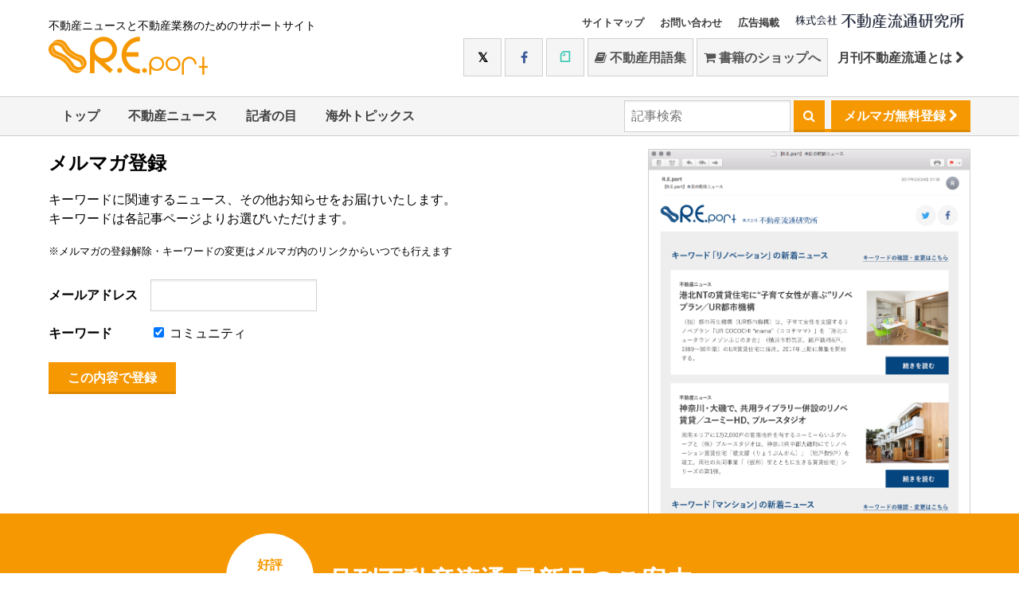

--- FILE ---
content_type: image/svg+xml
request_url: https://www.re-port.net/api/logo.svg
body_size: 4541
content:
<?xml version="1.0" encoding="utf-8"?><svg version="1.1" id="レイヤー_1" xmlns="http://www.w3.org/2000/svg" xmlns:xlink="http://www.w3.org/1999/xlink" x="0px" y="0px" width="200px" viewBox="0 0 366.1 87.4" style="enable-background:new 0 0 366.1 87.4;" xml:space="preserve"><g><g><g><g><path class="st0" style="fill:#F69802" d="M95.4,29.9c0,16.4,13.9,29.7,31,29.7c17.1,0,31-13.3,31-29.7c0-16.4-13.9-29.7-31-29.7C109.3,0.2,95.4,13.6,95.4,29.9z M105.9,29.9c0-10.8,9.2-19.6,20.5-19.6c11.3,0,20.5,8.8,20.5,19.6c0,10.8-9.2,19.6-20.5,19.6C115.1,49.6,105.9,40.8,105.9,29.9z"/></g></g><g><g><polygon class="st0" style="fill:#F69802" points="95.4,30.3 95.1,83.9 105.7,83.9 105.9,30.3 "/></g></g><g><g><polygon class="st0" style="fill:#F69802" points="100.1,47.6 141.1,83.8 147.9,76 106.8,39.9 "/></g></g><g><g><g><path class="st0" style="fill:#F69802" d="M168,42.3c0,23.3,18.8,42.3,41.9,42.3V74.2c-17.5,0-31.7-14.3-31.7-31.9c0-17.6,14.2-31.9,31.7-31.9V0C186.8,0,168,19,168,42.3z"/></g></g><g><g><rect x="173.3" y="35.6" class="st0" style="fill:#F69802" width="33.4" height="10.4"/></g></g></g><g><ellipse class="st0" style="fill:#F69802" cx="163.6" cy="77.5" rx="5.6" ry="5.4"/></g><g><path class="st0" style="fill:#F69802" d="M226.2,77.5c0,3-2.5,5.4-5.6,5.4c-3.1,0-5.6-2.4-5.6-5.4c0-3,2.5-5.4,5.6-5.4C223.7,72.1,226.2,74.5,226.2,77.5z"/></g><g><g><path class="st0" style="fill:#F69802" d="M231.6,62.3c0,9,7.7,16.4,17.1,16.4c9.4,0,17.1-7.3,17.1-16.4c0-9-7.7-16.4-17.1-16.4C239.3,45.9,231.6,53.2,231.6,62.3z M236.2,62.3c0-6.6,5.6-12,12.5-12c6.9,0,12.5,5.4,12.5,12c0,6.6-5.6,12-12.5,12C241.8,74.2,236.2,68.9,236.2,62.3z"/></g></g><g><g><path class="st0" style="fill:#F69802" d="M268.9,62.3c0,9,7.7,16.4,17.1,16.4c9.4,0,17.1-7.3,17.1-16.4c0-9-7.7-16.4-17.1-16.4C276.6,45.9,268.9,53.2,268.9,62.3z M273.5,62.3c0-6.6,5.6-12,12.5-12c6.9,0,12.5,5.4,12.5,12c0,6.6-5.6,12-12.5,12C279.1,74.2,273.5,68.9,273.5,62.3z"/></g></g><g><g><rect x="231.6" y="62.3" class="st0" style="fill:#F69802" width="4.6" height="25.1"/></g></g><g><g><path class="st0" style="fill:#F69802" d="M306.6,63.2h4.6c0-6.9,5.5-12.6,12.3-12.6c6.8,0,12.3,5.7,12.3,12.6h4.6c0-9.5-7.6-17.3-16.9-17.3C314.2,45.9,306.6,53.6,306.6,63.2z"/></g></g><g><g><rect x="306.6" y="62.2" class="st0" style="fill:#F69802" width="4.6" height="25.2"/></g></g><g><g><rect x="353.5" y="45.9" class="st0" style="fill:#F69802" width="4.6" height="41.5"/></g></g><g><g><rect x="345.7" y="67.1" class="st0" style="fill:#F69802" width="20.4" height="4.4"/></g></g></g><path class="st0" style="fill:#F69802" d="M55.7,73c-2.9-2.5-4.5-5-6.2-7.7c-1.6-2.5-3.2-5.2-6.2-8c-4.8-4.7-9.3-8.8-15.3-11.3c-1.8-0.8-3.5-1.4-5.2-2.1c-4.4-1.7-8.2-3.2-10.8-5.5C8.9,35.5,6,30.2,8.7,24.8c2.4-4.9,6.8-5.2,10.3-5c3.6,0.2,8.7,2,11.1,6.1c3.7,6.5,8,11.6,13.7,16.6c4.9,4.2,13.8,9.8,18.7,11c5.4,1.4,9.6,4.5,11.5,8.7c1,2.2,1.2,4.3,0.6,6.2c0.4-0.2,0.8-0.4,1.2-0.6c2.7-1.7,4-4.3,3.7-7.5C79,56,75.3,50.6,68,48.2c-11.1-3.7-24.5-13.5-28.6-21C33,15.8,27.8,13.5,18.6,12.6c-5.2-0.5-9.6,1-13,4c-0.2,0.2-0.3,0.4-0.5,0.6l-0.1,0c-2.1,2.1-3.6,4.8-4.6,8.1c-2.3,7.9,2.8,16,9.1,20c2.4,1.5,5.2,2.6,8.1,3.6c4.9,1.8,10.4,3.9,16.3,8.8c5.5,4.6,8.3,9,10.7,12.9c3.2,5.1,5.7,9.2,13.2,11.6c6.6,2.1,11.5,1.6,15.7-1.4c1.7-1.3,3.9-3.1,6-5.2c-2.9,1.7-6.3,2.4-9.6,2.4C64.7,78.1,59.4,76.2,55.7,73z"/><path class="st0" style="fill:#F69802" d="M9.5,25.2c-2.4,4.9,0.2,9.8,3.3,12.5c2.5,2.2,6.2,3.7,10.5,5.3c1.7,0.6,3.4,1.3,5.2,2.1c6.1,2.6,10.7,6.8,15.6,11.5c3,2.9,4.7,5.6,6.3,8.2c1.6,2.6,3.2,5.1,6,7.5c8.1,7,20.3,5.7,26.2,0.1l0,0c2-2.4,3.6-4.8,4.3-7.1c1.3-4.1,0.7-8.7-1.7-13.1c-2.6-4.8-7-8.5-11.4-9.8C61.1,39,50.3,31,44.7,21.3C39.1,11.7,33.7,7.5,26.1,6.9C17.9,6.2,13.8,8,8.4,13.6c2.9-1.6,6.4-2.2,10.3-1.9c9.3,0.9,14.9,3.3,21.4,15.1c4,7.3,17.2,16.9,28.1,20.5c7.7,2.5,11.7,8.2,12.2,12.7c0.4,3.5-1.1,6.6-4.1,8.4c-2.8,1.7-6.3,2.2-9.8,1.2c-4.1-1.1-7.7-4.1-9.9-8.1c-2.2-4.1-7.2-9.8-12.2-14c-7.5-6.3-15.1-10.1-19.7-11.5c-6.9-2.2-9.7-6.4-10.8-8.7c-0.9-2-1.2-4.2-0.9-5.9C11.7,22.2,10.5,23.3,9.5,25.2z"/><path class="st0" style="fill:#F69802" d="M14.2,20.9l-0.4-0.2c-0.1,0.2-0.1,0.4-0.2,0.5c0.2-0.1,0.3-0.1,0.5-0.2C14.2,21.1,14.2,21,14.2,20.9z"/><path class="st0" style="fill:#F69802" d="M74.1,68.5c-0.2,0.1-0.4,0.1-0.6,0.2c0,0.1-0.1,0.1-0.1,0.2l0.4,0.2l0,0C73.9,68.9,74,68.7,74.1,68.5z"/><path class="st0" style="fill:#F69802" d="M73.8,69.1L73.8,69.1l0.4,0.2c0.2-0.3,0.3-0.7,0.4-1c-0.2,0.1-0.4,0.2-0.6,0.2C74,68.7,73.9,68.9,73.8,69.1z"/><path class="st0" style="fill:#F69802" d="M13.4,20.6c-0.1,0.3-0.2,0.6-0.3,0.9c0.2-0.1,0.3-0.2,0.5-0.2c0.1-0.2,0.1-0.4,0.2-0.5L13.4,20.6z"/></g></svg>

--- FILE ---
content_type: text/plain
request_url: https://www.google-analytics.com/j/collect?v=1&_v=j102&a=1282729403&t=pageview&_s=1&dl=https%3A%2F%2Fwww.re-port.net%2Fmailmagazine%2Fsetting%2F%3Fkeyword_id%3D215&ul=en-us%40posix&dt=%E3%83%A1%E3%83%AB%E3%83%9E%E3%82%AC%E7%99%BB%E9%8C%B2%E5%86%85%E5%AE%B9%E3%81%AE%E5%A4%89%E6%9B%B4%20%7C%20%E6%9C%80%E6%96%B0%E4%B8%8D%E5%8B%95%E7%94%A3%E3%83%8B%E3%83%A5%E3%83%BC%E3%82%B9%E3%82%B5%E3%82%A4%E3%83%88%E3%80%8CR.E.port%E3%80%8D&sr=1280x720&vp=1280x720&_u=IEDAAEABAAAAACAAI~&jid=1524214329&gjid=333473206&cid=124392059.1769001838&tid=UA-13265432-10&_gid=383558884.1769001838&_r=1&_slc=1&z=749151734
body_size: -828
content:
2,cG-JV3346EKJZ